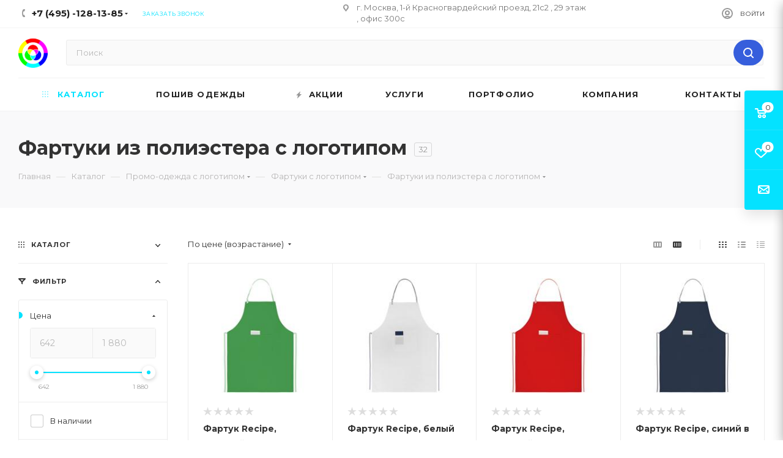

--- FILE ---
content_type: application/javascript;charset=utf-8
request_url: https://w.uptolike.com/widgets/v1/version.js?cb=cb__utl_cb_share_1769904841390609
body_size: 396
content:
cb__utl_cb_share_1769904841390609('1ea92d09c43527572b24fe052f11127b');